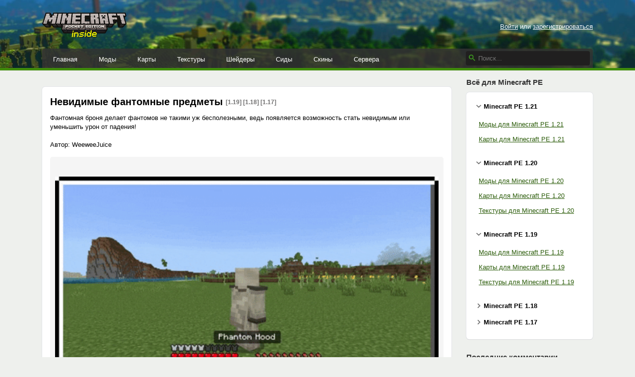

--- FILE ---
content_type: text/html; charset=UTF-8
request_url: https://mcpe-inside.ru/mods/5641-nevidimye-fantomnye-predmety.html
body_size: 8040
content:






<!DOCTYPE html>
<html xmlns="http://www.w3.org/1999/xhtml" lang="ru">
    <head>
        <meta name="viewport" content="width=device-width, initial-scale=1.0">
        <meta http-equiv="Content-Type" content="text/html; charset=utf-8"/>
        <meta http-equiv="Content-Language" content="ru"/>
        <link rel="alternate" type="application/rss+xml" title="Minecraft PE Inside RSS 2.0 Feed" href="https://mcpe-inside.ru/feed/" />
        <link rel="shortcut icon" href="/favicon.png" />
        <meta name="csrf-param" content="_csrf">
<meta name="csrf-token" content="m2KA2-i-EOVbtJRQLH7GUC5hhRTwR4lwbDzAuVdNgg3rDbODutdnhguDxgkBL5I3dxnNWLwP-xE7S6OLBTrbQw==">

        <meta name="keywords" content="Фантомная, броня, делает, фантомов, такими, бесполезными, появляется, возможность, стать, невидимым, уменьшить, падения">
<meta name="description" content="Фантомная броня делает фантомов не такими уж бесполезными, ведь появляется возможность стать невидимым или уменьшить урон от падения!">
<meta property="og:url" content="https://mcpe-inside.ru/mods/5641-nevidimye-fantomnye-predmety.html">
<meta property="og:title" content="Невидимые фантомные предметы">
<link href="https://mcpe-inside.ru/mods/5641-nevidimye-fantomnye-predmety.html" rel="canonical">
<link href="/assets/eb0bb8a983af4d1d85e2c828efa94564.css" rel="stylesheet">
<script src="/assets/c7fc50d6c50f672433631199461616cc.js"></script>
        <title>Невидимые фантомные предметы / Моды для Майнкрафт / Minecraft PE Inside</title>
        <script type="application/ld+json">[
    {
        "@context": "http://schema.org",
        "@type": "BreadcrumbList",
        "itemListElement": [
            {
                "@type": "ListItem",
                "position": 1,
                "item": {
                    "@id": "https://mcpe-inside.ru/mods/",
                    "name": "Моды"
                }
            }
        ]
    },
    {
        "@context": "http://schema.org",
        "@type": "Article",
        "headline": "Невидимые фантомные предметы",
        "description": "Фантомная броня делает фантомов не такими уж бесполезными, ведь появляется возможность стать невидимым или уменьшить урон от падения!",
        "image": [
            "https://mcpe-inside.ru/uploads/files/2022-12/giphy.gif",
            "https://mcpe-inside.ru/uploads/files/2022-12/giphy_1.gif",
            "https://mcpe-inside.ru/uploads/files/2022-12/minecraft_fortify_an_armor_and_tools_addon_compatible_with_any_addon_71.png"
        ],
        "aggregateRating": {
            "@type": "AggregateRating",
            "bestRating": 5,
            "worstRating": 1,
            "ratingCount": 1,
            "ratingValue": 5
        }
    }
]</script>        <style>
            .responsive_1 { height: 280px; width: 336px; }
            @media (min-width: 1200px) { .responsive_1 { height: 90px; width: 728px; } }
        </style>
                    <script>window.yaContextCb=window.yaContextCb||[]</script>
            <script src="https://yandex.ru/ads/system/context.js" async></script>
            </head>
    <body>
        
        <div class="header">
            <div class="container">
                <a id="logo" href="/"><img alt="Minecraft PE Inside" src="/images/logo.png" width="170" height="53"></a>

                <div class="mobile-buttons">
                                        <div class="mobile-buttons__item mobile-buttons__item_sidebar ">
                        <i class="fa"></i>
                    </div>
                </div>

                <div class="profile-bar">
                                            <a href="/login/">Войти</a> или <a href="/register/">зарегистрироваться</a>
                                    </div>

                                
                <div class="menu">
                    <ul class="menu__items">
                        <li><a href="/">Главная</a></li>
                        <li><a href="/mods/">Моды</a></li>
                        <li><a href="/maps/">Карты</a></li>
                        <li><a href="/texture-packs/">Текстуры</a></li>
                        <li><a href="/shaders/">Шейдеры</a></li>
                        <li><a href="/seeds/">Сиды</a></li>
                        <li><a href="/skins/">Скины</a></li>
                        <li><a href="/top/">Сервера</a></li>
                    </ul>

                    <form class="menu__search search" action="/search/">
                        <svg width="13" height="13" viewBox="0 0 13 13"><path d="m4.8495 7.8226c0.82666 0 1.5262-0.29146 2.0985-0.87438 0.57232-0.58292 0.86378-1.2877 0.87438-2.1144 0.010599-0.82666-0.28086-1.5262-0.87438-2.0985-0.59352-0.57232-1.293-0.86378-2.0985-0.87438-0.8055-0.010599-1.5103 0.28086-2.1144 0.87438-0.60414 0.59352-0.8956 1.293-0.87438 2.0985 0.021197 0.8055 0.31266 1.5103 0.87438 2.1144 0.56172 0.60414 1.2665 0.8956 2.1144 0.87438zm4.4695 0.2115 3.681 3.6819-1.259 1.284-3.6817-3.7 0.0019784-0.69479-0.090043-0.098846c-0.87973 0.76087-1.92 1.1413-3.1207 1.1413-1.3553 0-2.5025-0.46363-3.4417-1.3909s-1.4088-2.0686-1.4088-3.4239c0-1.3553 0.4696-2.4966 1.4088-3.4239 0.9392-0.92727 2.0864-1.3969 3.4417-1.4088 1.3553-0.011889 2.4906 0.45771 3.406 1.4088 0.9154 0.95107 1.379 2.0924 1.3909 3.4239 0 1.2126-0.38043 2.2588-1.1413 3.1385l0.098834 0.090049z"></path></svg>
                        <input type="text" name="q" placeholder="Поиск...">
                    </form>
                </div>
            </div>

            <div class="line"></div>
        </div>

        <div class="content container">
            <div class="row">
                
    <div id="content" class="col-xs-12 col-sm-12 col-md-12 col-lg-8 col-xl-9">
        <div style="clear:both;margin-bottom:20px;margin-top:20px;text-align:center;">
<!-- Yandex.RTB R-A-1615626-8 -->
<div id="yandex_rtb_R-A-1615626-8"></div>
<script>
    window.yaContextCb.push(()=>{
      Ya.Context.AdvManager.render({
        renderTo: "yandex_rtb_R-A-1615626-8",
        blockId: "R-A-1615626-8"
      })
    })
</script>
</div>

<div class="box post post_full">
    <div class="box__heading">
        <h1 class="box__title">
            Невидимые фантомные предметы
            <span class="post__versions">[1.19] [1.18] [1.17]</span>
        </h1>
            </div>
    <div class="box__body">
        Фантомная броня делает фантомов не такими уж бесполезными, ведь появляется возможность стать невидимым или уменьшить урон от падения!<br />
<br />
Автор: WeeweeJuice<br />
<div class="galleria"><a href="/uploads/files/2022-12/giphy.gif"><img src="/uploads/files/2022-12/mini/giphy.gif"></a><a href="/uploads/files/2022-12/giphy_1.gif"><img src="/uploads/files/2022-12/mini/giphy_1.gif"></a><a href="/uploads/files/2022-12/minecraft_fortify_an_armor_and_tools_addon_compatible_with_any_addon_71.png"><img src="/uploads/files/2022-12/mini/minecraft_fortify_an_armor_and_tools_addon_compatible_with_any_addon_71.png"></a><a href="/uploads/files/2022-12/minecraft_fortify_an_armor_and_tools_addon_compatible_with_any_addon_72.png"><img src="/uploads/files/2022-12/mini/minecraft_fortify_an_armor_and_tools_addon_compatible_with_any_addon_72.png"></a><a href="/uploads/files/2022-12/minecraft_fortify_an_armor_and_tools_addon_compatible_with_any_addon_73.png"><img src="/uploads/files/2022-12/mini/minecraft_fortify_an_armor_and_tools_addon_compatible_with_any_addon_73.png"></a><a href="/uploads/files/2022-12/phantom_armor_tools_and_whip_addoncompatible_with_any_addon_18.png"><img src="/uploads/files/2022-12/mini/phantom_armor_tools_and_whip_addoncompatible_with_any_addon_18.png"></a><a href="/uploads/files/2022-12/phantom_armor_tools_and_whip_addoncompatible_with_any_addon_19.png"><img src="/uploads/files/2022-12/mini/phantom_armor_tools_and_whip_addoncompatible_with_any_addon_19.png"></a></div>
<h2>Рецепты</h2>
<div class="galleria"><a href="/uploads/files/2022-12/phantom_armor_tools_and_whip_addoncompatible_with_any_addon_2.png"><img src="/uploads/files/2022-12/mini/phantom_armor_tools_and_whip_addoncompatible_with_any_addon_2.png"></a><a href="/uploads/files/2022-12/phantom_armor_tools_and_whip_addoncompatible_with_any_addon_3.png"><img src="/uploads/files/2022-12/mini/phantom_armor_tools_and_whip_addoncompatible_with_any_addon_3.png"></a><a href="/uploads/files/2022-12/phantom_armor_tools_and_whip_addoncompatible_with_any_addon_4.png"><img src="/uploads/files/2022-12/mini/phantom_armor_tools_and_whip_addoncompatible_with_any_addon_4.png"></a><a href="/uploads/files/2022-12/phantom_armor_tools_and_whip_addoncompatible_with_any_addon_5.png"><img src="/uploads/files/2022-12/mini/phantom_armor_tools_and_whip_addoncompatible_with_any_addon_5.png"></a><a href="/uploads/files/2022-12/phantom_armor_tools_and_whip_addoncompatible_with_any_addon_6.png"><img src="/uploads/files/2022-12/mini/phantom_armor_tools_and_whip_addoncompatible_with_any_addon_6.png"></a><a href="/uploads/files/2022-12/phantom_armor_tools_and_whip_addoncompatible_with_any_addon_7.png"><img src="/uploads/files/2022-12/mini/phantom_armor_tools_and_whip_addoncompatible_with_any_addon_7.png"></a><a href="/uploads/files/2022-12/phantom_armor_tools_and_whip_addoncompatible_with_any_addon_8.png"><img src="/uploads/files/2022-12/mini/phantom_armor_tools_and_whip_addoncompatible_with_any_addon_8.png"></a><a href="/uploads/files/2022-12/phantom_armor_tools_and_whip_addoncompatible_with_any_addon_9.png"><img src="/uploads/files/2022-12/mini/phantom_armor_tools_and_whip_addoncompatible_with_any_addon_9.png"></a><a href="/uploads/files/2022-12/phantom_armor_tools_and_whip_addoncompatible_with_any_addon_10.png"><img src="/uploads/files/2022-12/mini/phantom_armor_tools_and_whip_addoncompatible_with_any_addon_10.png"></a><a href="/uploads/files/2022-12/phantom_armor_tools_and_whip_addoncompatible_with_any_addon_11.png"><img src="/uploads/files/2022-12/mini/phantom_armor_tools_and_whip_addoncompatible_with_any_addon_11.png"></a><a href="/uploads/files/2022-12/phantom_armor_tools_and_whip_addoncompatible_with_any_addon_12.png"><img src="/uploads/files/2022-12/mini/phantom_armor_tools_and_whip_addoncompatible_with_any_addon_12.png"></a><a href="/uploads/files/2022-12/phantom_armor_tools_and_whip_addoncompatible_with_any_addon_13.png"><img src="/uploads/files/2022-12/mini/phantom_armor_tools_and_whip_addoncompatible_with_any_addon_13.png"></a><a href="/uploads/files/2022-12/phantom_armor_tools_and_whip_addoncompatible_with_any_addon_14.png"><img src="/uploads/files/2022-12/mini/phantom_armor_tools_and_whip_addoncompatible_with_any_addon_14.png"></a><a href="/uploads/files/2022-12/phantom_armor_tools_and_whip_addoncompatible_with_any_addon_15.png"><img src="/uploads/files/2022-12/mini/phantom_armor_tools_and_whip_addoncompatible_with_any_addon_15.png"></a><a href="/uploads/files/2022-12/phantom_armor_tools_and_whip_addoncompatible_with_any_addon_16.png"><img src="/uploads/files/2022-12/mini/phantom_armor_tools_and_whip_addoncompatible_with_any_addon_16.png"></a></div>

<h2>Как установить Невидимые фантомные предметы</h2>

<ol>
	<li>Скачайте мод</li>
	<li><a href="/guide/open-addon/" class="open-guid" target="_blank">Откройте его с помощью майнкрафт</a></li>
	<li><a href="/guide/activate-pack/" class="open-guid" target="_blank">Активируйте набор в настройках мира</a></li>
	<li><a href="/guide/enable-experiments/" class="open-guid" target="_blank">Включите "Экспериментальный игровой процесс" в настройках мира</a></li>
	<li>Готово</li>
</ol>

<h2>Скачать Невидимые фантомные предметы</h2>
<table class="dl"><tr><th class="dl__hicon"></th><th class="dl__hinfo"></th><th class="dl__hsize"></th><th class="dl__hdate"></th></tr><tr class="dl__row"><td class="dl__icon"><a href="https://mcpe-inside.ru/download/7193/">&nbsp;</a></td><td class="dl__info" ><a href="https://mcpe-inside.ru/download/7193/"><span class="dl__link" title="Скачиваний: 1 122">https://mcpe-inside.ru/download/7193/</span></a></td><td class="dl__size">682,56 КБ</td><td class="dl__date">6 декабря 2022</td></tr><tr><th class="dl__hicon"></th><th class="dl__hinfo"></th><th class="dl__hsize"></th><th class="dl__hdate"></th></tr></table>
        <div style="border-top: 1px solid #ECECEC; margin-top: 20px;margin-bottom: 20px;"></div><div style="clear:both;text-align:center;">
<!-- Yandex.RTB R-A-1615626-2 -->
<div id="yandex_rtb_R-A-1615626-2"></div>
<script>
    window.yaContextCb.push(()=>{
      Ya.Context.AdvManager.render({
        renderTo: "yandex_rtb_R-A-1615626-2",
        blockId: "R-A-1615626-2"
      })
    })
</script>
</div>        <div class="info">
            <div class="info__item post__time">6 декабря 2022, 21:19</div>
            <nobr>
                <div class="info__item post__views" title="Просмотров: 5 084"><i class="fa fa-eye"></i> 5т</div>
                <div class="info__item post__comments" title="Комментариев"><i class="fa fa-comments"></i> 0</div>
                <div class="info__item post__rating post__rating_rated" title="Лайков" data-id="5641" data-model="post">
                    <i class="fa fa-heart"></i><span class="score">1</span>
                </div>
                            </nobr>
            <div class="info__item post__category">
                <a href="/mods/">Моды</a>
                                    <div class="post__tags">
                        <span><a href="/mods/armor/">Броня</a></span><span><a href="/mods/tools/">Инструменты</a></span>                    </div>
                                                    <div class="post__tags">
                                                                                                        <span><a href="/mods/1.19/">1.19</a></span>
                                                                                                                                        <span><a href="/mods/1.18/">1.18</a></span>
                                                                                                                                        <span><a href="/mods/1.17/">1.17</a></span>
                                                                                                                                        <span><a href="/mods/1.16/">1.16</a></span>
                                                                                                                            </div>
                            </div>
        </div>

        <div style="color: #525352;">
                            <div class="builds-wrapper">
                                        <div class="builds">
                                                    <div>1.19.40</div>
                                                    <div>1.19.30</div>
                                                    <div>1.19.20</div>
                                                    <div>1.19.10</div>
                                                    <div>1.19</div>
                                                    <div>1.18.30</div>
                                                    <div>1.18.20</div>
                                                    <div>1.16.201</div>
                                                    <div>1.16.200</div>
                                                    <div>1.16.101</div>
                                            </div>
                </div>
            
                            <span style="margin-right: 10px;display: inline-block;">Добавил: <a href="/user/Andrew1gg/" style="color: #323332; text-decoration: none;">Andrew1gg</a></span>
            
                    </div>
    </div>
</div>


    <script type="text/javascript" src="/js/galleria/galleria.min.js"></script>
    <script type="text/javascript" src="/js/galleria/themes/classic/galleria.classic.js"></script>
    <script type="text/javascript">
        $(document).ready(function() {

            if ($('.galleria').length)
            {
                Galleria.configure({
                    debug: false,

                    thumbCrop: "width",
                    transition: 'fade',
                    height: 0.7
                });

                Galleria.run('.galleria', {
                    extend: function(options) {
                        this.bind('image', function(e) {
                            jQuery(e.imageTarget).click(this.proxy(function() {
                                if ($(window).width() <= 990) {
                                    this.toggleFullscreen();
                                }
                            }));
                        });
                    }
                });
            }

            $(".open-guid").click(function(){
                if ($(window).width() >= 975) {
                    $.fancybox({ type : 'ajax', href : $(this).attr('href'),  width : 600, minWidth: 600, height: 350 });
                    return false;
                }
            });

            $(".post-report").fancybox({ type : 'ajax', width : 600, minWidth: 600, height: 350 });
        });
    </script>


    <div class="row report-grid">
        <div class="col-md-6 report-grid__col1">
            <div class="box">
                <div class="box__body">
                    <a class="box-link box-link_help" style="cursor: default;">
                        <span class="box-link__title translate" style="text-decoration: none; background: url(/images/icons/youtube.png) 0 no-repeat; background-size: 14px;">У вас есть видеообзор на эту публикацию?</span>
                        <span class="box-link__desc translate">
                            Пришлите ссылку на youtube в комментарии!
                        </span>
                    </a>
                </div>
            </div>
        </div>
        <div class="col-md-6 report-grid__col2">
            <div class="box">
                <div class="box__body">
                    <a class="box-link box-link_ajax box-link_report post-report" href="/report/5641/">
                        <span class="box-link__title translate" data-en="Report this Download">Сообщить о публикации:︎</span>
                        <span class="box-link__desc translate"  data-en="Copyrighted, broken, inappropriate? <i>▶</i>">
                            Не работает, есть обновления, претензии авторского права <i>▶&#xFE0E;</i>
                        </span>
                    </a>
                </div>
            </div>
        </div>
    </div>
<div class="box social">
    <div class="box__body">
                    <div style="float: right;">Короткая ссылка: <span class="link link_short">https://mcpe-inside.ru/5641/</span></div>
        
        <script src="https://cdn.jsdelivr.net/npm/yandex-share2/share.js"></script>
        <div class="ya-share2"
                                    data-image="http://mcpe-inside.ru/images/cube_x100.png"
                
                                    data-title="&#1053;&#1077;&#1074;&#1080;&#1076;&#1080;&#1084;&#1099;&#1077; &#1092;&#1072;&#1085;&#1090;&#1086;&#1084;&#1085;&#1099;&#1077; &#1087;&#1088;&#1077;&#1076;&#1084;&#1077;&#1090;&#1099;"
                
                                    data-description="&#1060;&#1072;&#1085;&#1090;&#1086;&#1084;&#1085;&#1072;&#1103; &#1073;&#1088;&#1086;&#1085;&#1103; &#1076;&#1077;&#1083;&#1072;&#1077;&#1090; &#1092;&#1072;&#1085;&#1090;&#1086;&#1084;&#1086;&#1074; &#1085;&#1077; &#1090;&#1072;&#1082;&#1080;&#1084;&#1080; &#1091;&#1078; &#1073;&#1077;&#1089;&#1087;&#1086;&#1083;&#1077;&#1079;&#1085;&#1099;&#1084;&#1080;, &#1074;&#1077;&#1076;&#1100; &#1087;&#1086;&#1103;&#1074;&#1083;&#1103;&#1077;&#1090;&#1089;&#1103; &#1074;&#1086;&#1079;&#1084;&#1086;&#1078;&#1085;&#1086;&#1089;&#1090;&#1100; &#1089;&#1090;&#1072;&#1090;&#1100; &#1085;&#1077;&#1074;&#1080;&#1076;&#1080;&#1084;&#1099;&#1084; &#1080;&#1083;&#1080; &#1091;&#1084;&#1077;&#1085;&#1100;&#1096;&#1080;&#1090;&#1100; &#1091;&#1088;&#1086;&#1085; &#1086;&#1090; &#1087;&#1072;&#1076;&#1077;&#1085;&#1080;&#1103;!"
                
             data-services="vkontakte,facebook,twitter,moimir,odnoklassniki,viber,telegram"
             data-counter=""
             data-size="m"
        ></div>
    </div>
</div>
    
    <div class="box comments" id="comments">
    <div class="box__body">
        <h2 class="box__title">Комментарии</h2>
        <div id="comments_inside">
            <ol class="comments-list comments-list_striped">
                            </ol>

                            
                
            
                            <div style="padding: 15px 0; text-align: center;">
                    <a href="/login/">Войди</a> или <a href="/register/">зарегистрируйcя</a>, чтобы комментировать.
                </div>
                    </div>
    </div>
</div>

    </div>
    <div id="sidebar" class="col-lg-4 col-xl-3">

        <div class="widget widget_mobile">
            <div class="widget__heading"><div class="widget__title">Меню</div></div>
            <div class="widget__body">
                <ul class="mobile-menu">
                    <li><a href="/mods/"><i class="fa fa-cube" aria-hidden="true"></i>Моды</a></li>
                    <li><a href="/maps/"><i class="fa fa-cube" aria-hidden="true"></i>Карты</a></li>
                    <li><a href="/texture-packs/"><i class="fa fa-cube" aria-hidden="true"></i>Текстуры</a></li>
                    <li><a href="/shaders/"><i class="fa fa-cube" aria-hidden="true"></i>Шейдеры</a></li>
                    <li><a href="/seeds/"><i class="fa fa-cube" aria-hidden="true"></i>Сиды</a></li>
                    <li><a href="/skins/"><i class="fa fa-cube" aria-hidden="true"></i>Скины</a></li>
                    <li><a href="/top/"><i class="fa fa-cube" aria-hidden="true"></i>Сервера</a></li>
                </ul>
            </div>
        </div>

        <div class="widget widget_mobile">
            <div class="widget__heading">
                <div class="widget__title">
                                            Аккаунт
                                    </div>
            </div>
            <div class="widget__body">
                <div class="mobile-profile-bar">
                                            <a href="/login/">Войти</a> или <a href="/register/">зарегистрироваться</a>
                                    </div>
            </div>
        </div>

        <div class="widget widget_tag">
            <div class="widget__heading"><div class="widget__title">Всё для Minecraft PE</div></div>
            <div class="widget__body">

                
                <div class="tag-folder active" data-id="1.21">
                    <div class="tag-folder__name">Minecraft PE 1.21</div>
                    <div class="tag-folder__content">
                        <ul class="tag-menu">
                            <li><a href="/mods/1.21/">Моды для Minecraft PE 1.21</a></li>
                            <li><a href="/maps/1.21/">Карты для Minecraft PE 1.21</a></li>
                        </ul>
                    </div>
                </div>

                <div class="tag-folder active" data-id="1.20">
                    <div class="tag-folder__name">Minecraft PE 1.20</div>
                    <div class="tag-folder__content">
                        <ul class="tag-menu">
                            <li><a href="/mods/1.20/">Моды для Minecraft PE 1.20</a></li>
                            <li><a href="/maps/1.20/">Карты для Minecraft PE 1.20</a></li>
                            <li><a href="/texture-packs/1.20/">Текстуры для Minecraft PE 1.20</a></li>
                        </ul>
                    </div>
                </div>

                <div class="tag-folder active" data-id="1.19">
                    <div class="tag-folder__name">Minecraft PE 1.19</div>
                    <div class="tag-folder__content">
                        <ul class="tag-menu">
                            <li><a href="/mods/1.19/">Моды для Minecraft PE 1.19</a></li>
                            <li><a href="/maps/1.19/">Карты для Minecraft PE 1.19</a></li>
                            <li><a href="/texture-packs/1.19/">Текстуры для Minecraft PE 1.19</a></li>
                        </ul>
                    </div>
                </div>

                <div class="tag-folder" data-id="1.18">
                    <div class="tag-folder__name">Minecraft PE 1.18</div>
                    <div class="tag-folder__content">
                        <ul class="tag-menu">
                            <li><a href="/mods/1.18/">Моды для Minecraft PE 1.18</a></li>
                            <li><a href="/maps/1.18/">Карты для Minecraft PE 1.18</a></li>
                            <li><a href="/texture-packs/1.18/">Текстуры для Minecraft PE 1.18</a></li>
                        </ul>
                    </div>
                </div>

                <div class="tag-folder" data-id="1.17">
                    <div class="tag-folder__name">Minecraft PE 1.17</div>
                    <div class="tag-folder__content">
                        <ul class="tag-menu">
                            <li><a href="/mods/1.17/">Моды для Minecraft PE 1.17</a></li>
                            <li><a href="/maps/1.17/">Карты для Minecraft PE 1.17</a></li>
                            <li><a href="/texture-packs/1.17/">Текстуры для Minecraft PE 1.17</a></li>
                        </ul>
                    </div>
                </div>
            </div>
        </div>

        
            <div class="widget widget_last-comments">
        <div class="widget__heading"><div class="widget__title">Последние комментарии</div></div>
        <div class="widget__body">
            <ol class="comments-list comments-list_wo-avatars">
                                    <li>
                        <div class="comment">
                                                            <a href="/11174/" class="comment__link">Русская Полиция</a>
                                                        <div class="comment__body">
                                <div class="comment__info">
                                    <strong><a href="/user/ali-aldeev-9969/"><img src="/images/icons/oauth/google_oauth.png" class="oauth_mini_icon">ali-aldeev-9969</a></strong>
                                </div>
                                <div class="comment__text"><b>sasha-basalaev</b>, хоть кто-то написал и наверное поставил лайк! Спасибо,за позитивную и правдивую комментарию!</div>
                            </div>
                        </div>
                    </li>
                                    <li>
                        <div class="comment">
                                                            <a href="/9403/" class="comment__link">Веном</a>
                                                        <div class="comment__body">
                                <div class="comment__info">
                                    <strong><a href="/user/Raizin/">Raizin</a></strong>
                                </div>
                                <div class="comment__text">а на пк есть или только на телефоне?</div>
                            </div>
                        </div>
                    </li>
                                    <li>
                        <div class="comment">
                                                            <a href="/skins/5503/" class="comment__link">Компот зеленый</a>
                                                        <div class="comment__body">
                                <div class="comment__info">
                                    <strong><a href="/user/maynkraft-igraem/"><img src="/images/icons/oauth/vkontakte.png" class="oauth_mini_icon">maynkraft-igraem</a></strong>
                                </div>
                                <div class="comment__text">Напишите комменты:) я блогеры</div>
                            </div>
                        </div>
                    </li>
                                    <li>
                        <div class="comment">
                                                            <a href="/11174/" class="comment__link">Русская Полиция</a>
                                                        <div class="comment__body">
                                <div class="comment__info">
                                    <strong><a href="/user/sasha-basalaev/"><img src="/images/icons/oauth/vkontakte.png" class="oauth_mini_icon">sasha-basalaev</a></strong>
                                </div>
                                <div class="comment__text">Это лучший мод</div>
                            </div>
                        </div>
                    </li>
                                    <li>
                        <div class="comment">
                                                            <a href="/7177/" class="comment__link">Хогвартс и его окрестности</a>
                                                        <div class="comment__body">
                                <div class="comment__info">
                                    <strong><a href="/user/vasilisa-klimova/"><img src="/images/icons/oauth/yandex_oauth.png" class="oauth_mini_icon">vasilisa-klimova</a></strong>
                                </div>
                                <div class="comment__text">Карта очень классная! Всё так реалистично, как из оригинальной франшизы. Спасибо большое автору! Есть только одна маленькая просьба:<br>Автор, пожалуйста, добавь сюда спавн нпс, не только Харгида, но и остальных. Потому что я случайно убрала нпс профессора Слизнорта. Может его, как-то можно восстановить, подскажи, пожалуйста? Заранее благодарю.</div>
                            </div>
                        </div>
                    </li>
                                    <li>
                        <div class="comment">
                                                            <a href="/11174/" class="comment__link">Русская Полиция</a>
                                                        <div class="comment__body">
                                <div class="comment__info">
                                    <strong><a href="/user/ali-aldeev-9969/"><img src="/images/icons/oauth/google_oauth.png" class="oauth_mini_icon">ali-aldeev-9969</a></strong>
                                </div>
                                <div class="comment__text">Где лайк?(</div>
                            </div>
                        </div>
                    </li>
                            </ol>
        </div>
    </div>


            </div>

            </div>
        </div>

        <div class="footer container">
            <div>
                <span>2015-2023, mcpe-inside.ru</span>
                <span class="footer__br">&nbsp;</span>
                <span><a href="mailto:admin@mcpe-inside.ru">admin@mcpe-inside.ru</a></span>
                <span class="footer__br">&nbsp;</span>
                <a href="https://vk.com/mcpe_inside_ru" target="_blank">ВКонтакте</a>
                <div class="footer__disclaimer">
                                        <span>Предупреждение: просматривая страницы этого ресурса, Вы автоматически соглашаетесь с</span> <a href="/rules/" target="_blank">Правилами сайта</a>
                </div>
                                
                    <div class="footer__counters">
                        <!-- Rating@Mail.ru logo -->
                        <a href="http://top.mail.ru/jump?from=2701155" style="margin-right: 5px;">
                            <img src="//top-fwz1.mail.ru/counter?id=2701155;t=442;l=1"
                                 style="border:0;" height="31" width="88" alt="Рейтинг@Mail.ru" />
                        </a>
                        <!-- //Rating@Mail.ru logo -->
                        <!--LiveInternet counter-->
                        <a href="//www.liveinternet.ru/click"
                           target="_blank"><img id="licntD4FC" width="31" height="31" style="border:0"
                                                title="LiveInternet"
                                                src="[data-uri]"
                                                alt=""/></a><script>(function(d,s){d.getElementById("licntD4FC").src=
                                "//counter.yadro.ru/hit?t42.5;r"+escape(d.referrer)+
                                ((typeof(s)=="undefined")?"":";s"+s.width+"*"+s.height+"*"+
                                    (s.colorDepth?s.colorDepth:s.pixelDepth))+";u"+escape(d.URL)+
                                ";h"+escape(d.title.substring(0,150))+";"+Math.random()})
                            (document,screen)</script>
                        <!--/LiveInternet-->
                    </div>
                
                            </div>
        </div>

                    
                <script>
                    (function(i,s,o,g,r,a,m){i['GoogleAnalyticsObject']=r;i[r]=i[r]||function(){
                        (i[r].q=i[r].q||[]).push(arguments)},i[r].l=1*new Date();a=s.createElement(o),
                        m=s.getElementsByTagName(o)[0];a.async=1;a.src=g;m.parentNode.insertBefore(a,m)
                    })(window,document,'script','//www.google-analytics.com/analytics.js','ga');

                    ga('create', 'UA-68136687-1', 'auto');
                    ga('send', 'pageview');
                </script>
                <!-- Yandex.Metrika counter -->
                <script type="text/javascript" >
                    (function(m,e,t,r,i,k,a){m[i]=m[i]||function(){(m[i].a=m[i].a||[]).push(arguments)};
                        m[i].l=1*new Date();
                        for (var j = 0; j < document.scripts.length; j++) {if (document.scripts[j].src === r) { return; }}
                        k=e.createElement(t),a=e.getElementsByTagName(t)[0],k.async=1,k.src=r,a.parentNode.insertBefore(k,a)})
                    (window, document, "script", "https://cdn.jsdelivr.net/npm/yandex-metrica-watch/tag.js", "ym");

                    ym(32715850, "init", {
                        clickmap:true,
                        trackLinks:true,
                        accurateTrackBounce:true
                    });
                </script>
                <noscript><div><img src="https://mc.yandex.ru/watch/32715850" style="position:absolute; left:-9999px;" alt="" /></div></noscript>
                <!-- /Yandex.Metrika counter -->
                <!-- Rating@Mail.ru counter -->
                <script type="text/javascript">
                    var _tmr = _tmr || [];
                    _tmr.push({id: "2701155", type: "pageView", start: (new Date()).getTime()});
                    (function (d, w, id) {
                        if (d.getElementById(id)) return;
                        var ts = d.createElement("script"); ts.type = "text/javascript"; ts.async = true; ts.id = id;
                        ts.src = (d.location.protocol == "https:" ? "https:" : "http:") + "//top-fwz1.mail.ru/js/code.js";
                        var f = function () {var s = d.getElementsByTagName("script")[0]; s.parentNode.insertBefore(ts, s);};
                        if (w.opera == "[object Opera]") { d.addEventListener("DOMContentLoaded", f, false); } else { f(); }
                    })(document, window, "topmailru-code");
                </script><noscript><div style="position:absolute;left:-10000px;">
                    <img src="//top-fwz1.mail.ru/counter?id=2701155;js=na" style="border:0;" height="1" width="1" alt="Рейтинг@Mail.ru" />
                </div></noscript>
                <!-- //Rating@Mail.ru counter -->
            
        
                
    </body>
</html>
